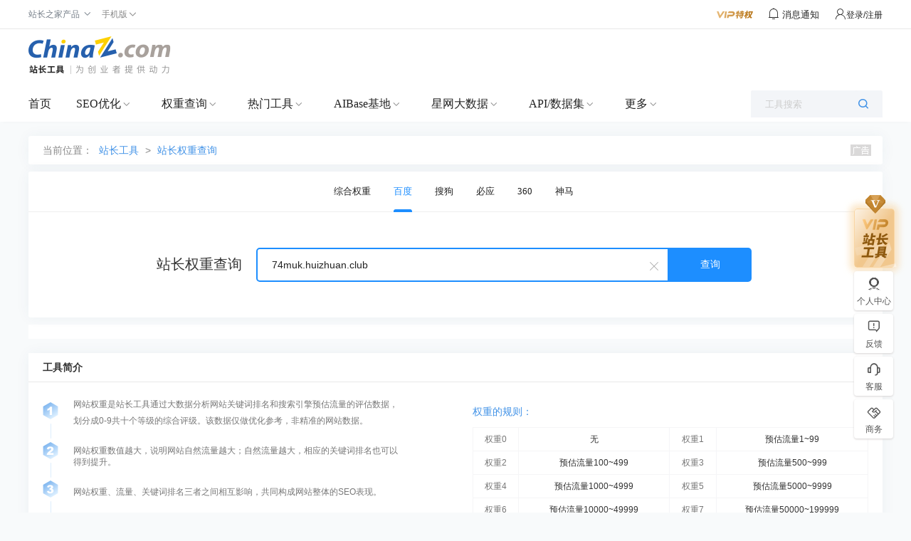

--- FILE ---
content_type: text/html; charset=utf-8
request_url: https://rank.chinaz.com/baidumobile/stability/74muk.huizhuan.club
body_size: 11703
content:
<!DOCTYPE HTML PUBLIC "-//W3C//DTD HTML 4.01 Transitional//EN" "http://www.w3.org/TR/html4/loose.dtd">
<html>
<head>
    <meta http-equiv="Content-Type" content="text/html; charset=utf-8" />
    <meta name="renderer" content="webkit" />
    <meta name="force-rendering" content="webkit" />
    <meta http-equiv="X-UA-Compatible" content="IE=edge,chrome=1" />
            <title>百度移动权重 - 站长工具</title>
        <meta name="keywords" content="权重,百度权重,百度PC权重,百度权重查询,网站权重" />
    
        <meta name="description" content="查询百度权重和百度的关键字排名，查询360权重和360的关键字排名" />
    
    <script>
        var jsurlbase = '//csstools.chinaz.com/tools/js';
        var imgurlbase = '//csstools.chinaz.com/tools/images';
        var styleurlbase = '//csstools.chinaz.com/tools/styles';
                    var targetProtocol = "https:";
        if (window.location.protocol != targetProtocol) {
            window.location.href = targetProtocol +
                window.location.href.substring(window.location.protocol.length);
        }
    </script>
    <link rel="stylesheet" href="//csstools.chinaz.com/tools/styles/UILibrary/index.css?v=20240830" type="text/css">
        <script type="text/javascript" src="//csstools.chinaz.com/common/js/mobilepage.js?v=20230906"></script>
    
    <link rel="stylesheet" type="text/css" href="//csstools.chinaz.com/common/styles/all-base.css?v=20240226">
    <link rel="stylesheet" type="text/css" href="//csstools.chinaz.com/common/styles/publicstyle-new.css?v=20231227">
    <link rel="stylesheet" type="text/css" href="//csstools.chinaz.com/common/styles/topHeader.css?v=20230822">
    <link rel="shortcut icon" type="image/ico" href="//csstools.chinaz.com/favicon.ico">
    <link rel="stylesheet" href="//csstools.chinaz.com/tools/styles/iconfont/iconfont.css?v=20210929" type="text/css" />
    <script type="text/javascript" src="//csstools.chinaz.com/common/js/jquery-1.11.3.min.js"></script>
        <script type="text/javascript" src="//csstools.chinaz.com/common/js/jq-public_2020.js?v=20230822"></script>
        <script type="text/javascript" src="//csstools.chinaz.com/common/js/jq-TopNav.js?v=20240422"></script>
    <script type="text/javascript" src="//csstools.chinaz.com/common/js/rightNav.js?v=20240423"></script>
    <script type="text/javascript" src="//csstools.chinaz.com/common/layer/layer.js?v=20210615"></script>
    <script type="text/javascript" src="//csstools.chinaz.com/tools/js/member.js?v=20240528"></script>
    <script>
        //m.vu = escape("//tool.chinaz.com/user.aspx?m=refresh&u=" + document.location.href);
    </script>
    <script src="//csstools.chinaz.com/common/js/generatetoken.js?v=20230214" type="text/javascript"></script>
    <script class="CLASS42bc4e2f_b826_11e9_9ed0_18dbf2568723" src="https://a2put.chinaz.com/propagate.js"></script>
    <script src="//csstools.chinaz.com/tools/js/bdtongjisearch.js?v=20210615" type="text/javascript"></script>
    <script type="text/javascript" src="//csstools.chinaz.com/common/js/jq-public_2021.js?v=20231025"></script>
    <script type="text/javascript" src="//csstools.chinaz.com/stat/pc.js?v=20231226"></script>

    <!--[if IE 6]>
    <script type="text/javascript" src="//csstools.chinaz.com/common/js/DD_belatedPNG.js"></script>
    <script>    DD_belatedPNG.fix('*');</script>
    <![ENDIF]-->
    <link rel="stylesheet" href="//csstools.chinaz.com/tools/styles/site.css?v=20240929" type="text/css"/><link rel="stylesheet" href="//csstools.chinaz.com/tools/styles/rank-new.css?v=20240226" type="text/css"/>
    <script>
        document.domain = "chinaz.com";
        var headertitle = '站长权重查询';
        var pagename = 'baidumobilepay/default.aspx';
        var userlevel = '0';
        var navversion = 1;

    </script>
</head>

<body>

    <!--top-public-begin-->
<div class="ww100 ToolHeader">
<!--ToolTop-begin-->
<div class="ToolTop bor-b1s clearfix"> <div class="wrapper02"> <div class="w74-0 fl"> <ul class="TnavList pr zI52" id="menu"> <li class="tdrap"> <span>站长之家产品</span> <i class="corner iconfont iconzhankai"></i> <div class="tdrap-cur"> <span class="poptip-arrow"> <i>▲</i> </span> <div class="thisHover"></div> <a href="//chinaz.com" target="_blank">站长之家</a> <a href="//sc.chinaz.com" target="_blank">站长素材</a> <a href="http://down.chinaz.com" target="_blank">源码下载</a> <a href="//top.chinaz.com" target="_blank">网站排行</a> <a href="//data.chinaz.com" target="_blank">星网词库</a> <a href="//tuan.chinaz.com" target="_blank">站长团购</a><a href="//font.chinaz.com" target="_blank">字体下载</a><a href="https://app.aibase.cn/" target="_blank">AI工具推荐</a></div> </li> <li class="tdrap"> <a href="javascript:mobilepage();" class="Tnone"> <span>手机版</span> <i class="corner iconfont iconzhankai"></i> </a> <p class="tdrap-cur"> <span class="poptip-arrow"> <i>▲</i> </span> <img src="//csstools.chinaz.com/tools/images/mtool.chinaz.com.qrcode.png" id="code"></p> </li> </ul> </div> <div class="fr msgBox"> <a href="//my.chinaz.com/toolvip/vip" class="toolvip" target="_blank"> <img src="//csstools.chinaz.com/tools/images/viptq.png"></a> <div class="msgbtn"> <i class="iconfont icontongzhi"> <em class="fz12">消息通知</em> <div class="msgItem"> <span class="poptip-arrow"> <i>▲</i> </span> <div class="thisHover"></div> <div class="msgTab"> <ul> <li class="msgTabItem currentpage sysmsg">系统消息 <em class="msgTotal ml5">0</em> <div class="msgItemContent" style="display:block"> <div class="msgItemMain"></div> <span class="more"><a href='//my.chinaz.com/ToolMember/Member/News' target="_blank">查看更多</a></span> </div> </li> <li class="msgTabItem updatelog">更新日志 <div class="msgItemContent"> <div class="msgItemMain"></div> <span class="more"><a href="//tool.chinaz.com/notification" target="_blank">查看更多</a></span> </div> </li> </ul> </div> </div> </i></div> <div class="fr TrigW" id="chinaz_topbarBox"></div> </div> </div></div>
<!--ToolTop-end-->

<!--ToolHead-begin-->
<div class="ToolHead">
<div class="wrapperTopBtm clearfix">
<h1 class="ToolLogo fl"><a href="/"><img src="//csstools.chinaz.com/tools/images/public/logos/logo-index.png"></a></h1>
 <!--tool顶部广告-->
<div class="fr ml10" id="topTxt">
    <script>propagate('s1696812498069624', getCurrentScript())</script>
</div>
<div class="fr topTsCenter">
    <script>propagate('s1696812292764109', getCurrentScript())</script>
</div>
</div>
</div>
<!--ToolHead-end-->

<!--ToolNavbar-begin-->
<div class="ToolNavbar" id="ToolNav">
<div class="Tool-mainnav">
<div class="Tool-nav clearfix">
<div class="Tool-link">
                    <ul class="clearfix">
                        <li name="home"><a href="//tool.chinaz.com" target="_blank">首页</a></li>
                        <li class="currentpage">
                            <a href="//seo.chinaz.com" target="_blank" class="moreserver">SEO优化</a><i class="corner iconfont iconzhankai"></i>
                            <div class="pulldown-Nav">
                                <div class="shadowbg"></div>
                                <div class="Nav-item-box navitem clearfix">
                                    <div>
                                        <div class="Nav-item">
                                            <dl>
                                                <div class="Nav-item-content mt20">
                                                    <dd>
                                                        <span>
                                                            <a href="//seo.chinaz.com/" target="_blank">SEO综合查询</a>
                                                             <i class="col-red ml5 mt3">HOT</i>
                                                             
                                                        </span>
                                                        <div class="second-level-link">
                                                            <span><a href="//seo.chinaz.com/" target="_blank">网站的SEO相关信息</a></span>
                                                        </div>
                                                    </dd>
                                                    <dd>
                                                        <span>
                                                            <a href="https://monitor.chinaz.com/monitor/rank/search" target="_blank">站长权重</a>
                                                             <i class="col-red ml5 mt3">HOT</i>
                                                             
                                                        </span>
                                                        <div class="second-level-link">
                                                            <span><a href="https://monitor.chinaz.com/monitor/rank/search" target="_blank">SEO竞争对手分析关键词和流量</a></span>
                                                        </div>
                                                    </dd>
                                                    <dd>
                                                        <span>
                                                            <a href="//stool.chinaz.com/robots" target="_blank">Robots.txt检测</a>
                                                             
                                                             
                                                        </span>
                                                        <div class="second-level-link">
                                                            <span><a href="//stool.chinaz.com/robots" target="_blank">检测网站Robots状态和内容</a></span>
                                                        </div>
                                                    </dd>
                                                    <dd>
                                                        <span>
                                                            <a href="https://link.chinaz.com/" target="_blank">友链检测</a>
                                                             
                                                             
                                                        </span>
                                                        <div class="second-level-link">
                                                            <span><a href="https://link.chinaz.com/" target="_blank">网站的友情链接信息</a></span>
                                                        </div>
                                                    </dd>
                                                    <dd>
                                                        <span>
                                                            <a href="https://monitor.chinaz.com/monitor/keywords/ranking" target="_blank">关键词排名</a>
                                                             
                                                             
                                                        </span>
                                                        <div class="second-level-link">
                                                            <span><a href="https://monitor.chinaz.com/monitor/keywords/ranking" target="_blank">自定义关键词排名及流量跟踪</a></span>
                                                        </div>
                                                    </dd>
                                                    <dd>
                                                        <span>
                                                            <a href="https://tool.chinaz.com/batchquery#6" target="_blank">关键词排名实时批量查询</a>
                                                             
                                                             <i class="color-FF9400 ml5 mt3">NEW</i>
                                                        </span>
                                                        <div class="second-level-link">
                                                            <span><a href="https://tool.chinaz.com/batchquery#6" target="_blank">大批量查网站关键词实时排名</a></span>
                                                        </div>
                                                    </dd>
                                                    <dd>
                                                        <span>
                                                            <a href="//tool.chinaz.com/tools/links" target="_blank">死链查询</a>
                                                             
                                                             
                                                        </span>
                                                        <div class="second-level-link">
                                                            <span><a href="//tool.chinaz.com/tools/links" target="_blank">网站的死链排查</a></span>
                                                        </div>
                                                    </dd>
                                                    <dd>
                                                        <span>
                                                            <a href="https://outlink.chinaz.com/" target="_blank">网站反链</a>
                                                             
                                                             
                                                        </span>
                                                        <div class="second-level-link">
                                                            <span><a href="https://outlink.chinaz.com/" target="_blank">网站的反链和外链信息</a></span>
                                                        </div>
                                                    </dd>
                                                    <dd>
                                                        <span>
                                                            <a href="https://monitor.chinaz.com/monitor/rank/cba-search" target="_blank">竞品分析 </a>
                                                             <i class="col-red ml5 mt3">HOT</i>
                                                             
                                                        </span>
                                                        <div class="second-level-link">
                                                            <span><a href="https://monitor.chinaz.com/monitor/rank/cba-search" target="_blank">对比您和竞争对手关键词工具</a></span>
                                                        </div>
                                                    </dd>
                                                    <dd>
                                                        <span>
                                                            <a href="//tool.chinaz.com/vie" target="_blank">竞争网站分析 </a>
                                                             <i class="col-red ml5 mt3">HOT</i>
                                                             
                                                        </span>
                                                        <div class="second-level-link">
                                                            <span><a href="//tool.chinaz.com/vie" target="_blank">竞争对手网站的权重关键词信息</a></span>
                                                        </div>
                                                    </dd>
                                                    <dd>
                                                        <span>
                                                            <a href="//tool.chinaz.com/kwevaluate" target="_blank">关键词优化分析</a>
                                                             <i class="col-red ml5 mt3">HOT</i>
                                                             
                                                        </span>
                                                        <div class="second-level-link">
                                                            <span><a href="//tool.chinaz.com/kwevaluate" target="_blank">关键词优化难度及排名权重信息</a></span>
                                                        </div>
                                                    </dd>
                                                    <dd>
                                                        <span>
                                                            <a href="//stool.chinaz.com/baidu/words.aspx" target="_blank">关键词挖掘 </a>
                                                             <i class="col-red ml5 mt3">HOT</i>
                                                             
                                                        </span>
                                                        <div class="second-level-link">
                                                            <span><a href="//stool.chinaz.com/baidu/words.aspx" target="_blank">挖掘更多流量关键词</a></span>
                                                        </div>
                                                    </dd>
                                                    <dd>
                                                        <span>
                                                            <a href="//tool.chinaz.com/tools/density.aspx" target="_blank">关键词密度检测</a>
                                                             
                                                             
                                                        </span>
                                                        <div class="second-level-link">
                                                            <span><a href="//tool.chinaz.com/tools/density.aspx" target="_blank">网站的关键词密度检测</a></span>
                                                        </div>
                                                    </dd>
                                                    <dd>
                                                        <span>
                                                            <a href="//tool.chinaz.com/shoulu/" target="_blank">收录查询</a>
                                                             
                                                             
                                                        </span>
                                                        <div class="second-level-link">
                                                            <span><a href="//tool.chinaz.com/shoulu/" target="_blank">网站的收录信息</a></span>
                                                        </div>
                                                    </dd>
                                                    <dd>
                                                        <span>
                                                            <a href="https://tool.chinaz.com/batchquery#7" target="_blank">收录实时批量查询</a>
                                                             
                                                             <i class="color-FF9400 ml5 mt3">NEW</i>
                                                        </span>
                                                        <div class="second-level-link">
                                                            <span><a href="https://tool.chinaz.com/batchquery#7" target="_blank">大批量查网址收录实时信息</a></span>
                                                        </div>
                                                    </dd>
                                                    <dd>
                                                        <span>
                                                            <a href="//stool.chinaz.com/same" target="_blank">同IP网站查询</a>
                                                             
                                                             
                                                        </span>
                                                        <div class="second-level-link">
                                                            <span><a href="//stool.chinaz.com/same" target="_blank">同一IP下的网站SEO信息</a></span>
                                                        </div>
                                                    </dd>
                                                    <dd>
                                                        <span>
                                                            <a href="//rank.chinaz.com/history/baidupc/" target="_blank">SEO历史数据</a>
                                                             
                                                             
                                                        </span>
                                                        <div class="second-level-link">
                                                            <span><a href="//rank.chinaz.com/history/baidupc/" target="_blank">网站的SEO历史信息</a></span>
                                                        </div>
                                                    </dd>
                                                    <dd>
                                                        <span>
                                                            <a href="https://yx.chinaz.com/marketing/dropdown-word/index" target="_blank">全网下拉词 </a>
                                                             
                                                             <i class="color-FF9400 ml5 mt3">NEW</i>
                                                        </span>
                                                        <div class="second-level-link">
                                                            <span><a href="https://yx.chinaz.com/marketing/dropdown-word/index" target="_blank">覆盖多平台全方位掌握流量动态</a></span>
                                                        </div>
                                                    </dd>
                                                    <dd>
                                                        <span>
                                                            <a href="//ntool.chinaz.com/originality/" target="_blank">原创度检测</a>
                                                             <i class="col-red ml5 mt3">HOT</i>
                                                             
                                                        </span>
                                                        <div class="second-level-link">
                                                            <span><a href="//ntool.chinaz.com/originality/" target="_blank">文章原创度在线检测</a></span>
                                                        </div>
                                                    </dd>
                                                    <dd>
                                                        <span>
                                                            <a href="//tool.chinaz.com/keywords " target="_blank">关键词异地排名</a>
                                                             
                                                             
                                                        </span>
                                                        <div class="second-level-link">
                                                            <span><a href="//tool.chinaz.com/keywords " target="_blank">网站的关键词排名信息</a></span>
                                                        </div>
                                                    </dd>
                                                </div>
                                            </dl>
                                        </div>
                                    </div>
                                    <div class="HeaderAdvert mt20">
                                        <script>propagate('s1764925528857203', getCurrentScript())</script>
                                    </div>
                                    
                                    
                                    
                                </div>
                            </div>
                        </li>
                        <li>
                            <a href="//rank.chinaz.com" target="_blank" class="moreserver">权重查询</a><i class="corner iconfont iconzhankai"></i>
                            <div class="pulldown-Nav">
                                <div class="shadowbg"></div>
                                <div class="Nav-item-box navitem clearfix">
                                    <div>
                                        <div class="Nav-item">
                                            <dl>
                                                <div class="Nav-item-content mt20">
                                                    <dd>
                                                        <span>
                                                            <a href="https://monitor.chinaz.com/monitor/rank/search" target="_blank">站长权重</a>
                                                             
                                                             
                                                        </span>
                                                        <div class="second-level-link">
                                                            <span><a href="https://monitor.chinaz.com/monitor/rank/search" target="_blank">SEO竞争对手分析关键词和流量</a></span>
                                                        </div>
                                                    </dd>
                                                    <dd>
                                                        <span>
                                                            <a href="//rank.chinaz.com/" target="_blank">站长权重-百度PC</a>
                                                             
                                                             
                                                        </span>
                                                        <div class="second-level-link">
                                                            <span><a href="//rank.chinaz.com/" target="_blank">网站的权重信息</a></span>
                                                        </div>
                                                    </dd>
                                                    <dd>
                                                        <span>
                                                            <a href="//rank.chinaz.com/baidumobile/" target="_blank">站长权重-百度移动</a>
                                                             
                                                             
                                                        </span>
                                                        <div class="second-level-link">
                                                            <span><a href="//rank.chinaz.com/baidumobile/" target="_blank">网站的权重信息</a></span>
                                                        </div>
                                                    </dd>
                                                    <dd>
                                                        <span>
                                                            <a href="https://rank.chinaz.com/sorank" target="_blank">360权重</a>
                                                             
                                                             
                                                        </span>
                                                        <div class="second-level-link">
                                                            <span><a href="https://rank.chinaz.com/sorank" target="_blank">网站在360PC的权重信息</a></span>
                                                        </div>
                                                    </dd>
                                                    <dd>
                                                        <span>
                                                            <a href="https://rank.chinaz.com/bing" target="_blank">必应权重</a>
                                                             
                                                             <i class="color-FF9400 ml5 mt3">NEW</i>
                                                        </span>
                                                        <div class="second-level-link">
                                                            <span><a href="https://rank.chinaz.com/bing" target="_blank">必应权重排名查询工具</a></span>
                                                        </div>
                                                    </dd>
                                                    <dd>
                                                        <span>
                                                            <a href="https://tool.chinaz.com/batchquery#5" target="_blank">权重实时批量查询</a>
                                                             
                                                             <i class="color-FF9400 ml5 mt3">NEW</i>
                                                        </span>
                                                        <div class="second-level-link">
                                                            <span><a href="https://tool.chinaz.com/batchquery#5" target="_blank">大批量查网站实时权重</a></span>
                                                        </div>
                                                    </dd>
                                                    <dd>
                                                        <span>
                                                            <a href="//rank.chinaz.com/sogoupc" target="_blank">搜狗权重</a>
                                                             
                                                             
                                                        </span>
                                                        <div class="second-level-link">
                                                            <span><a href="//rank.chinaz.com/sogoupc" target="_blank">网站在搜狗PC的权重信息</a></span>
                                                        </div>
                                                    </dd>
                                                    <dd>
                                                        <span>
                                                            <a href="//rank.chinaz.com/smrank/" target="_blank">神马权重</a>
                                                             
                                                             
                                                        </span>
                                                        <div class="second-level-link">
                                                            <span><a href="//rank.chinaz.com/smrank/" target="_blank">网站在神马的权重信息</a></span>
                                                        </div>
                                                    </dd>
                                                    <dd>
                                                        <span>
                                                            <a href="https://trends.chinaz.com/ranklist" target="_blank">权重变化榜 </a>
                                                             <i class="col-red ml5 mt3">HOT</i>
                                                             
                                                        </span>
                                                        <div class="second-level-link">
                                                            <span><a href="https://trends.chinaz.com/ranklist" target="_blank">关键词权重周期变动信息
</a></span>
                                                        </div>
                                                    </dd>
                                                    <dd>
                                                        <span>
                                                            <a href="//rank.chinaz.com/all" target="_blank">综合权重查询 </a>
                                                             
                                                             
                                                        </span>
                                                        <div class="second-level-link">
                                                            <span><a href="//rank.chinaz.com/all" target="_blank">网站在各搜索引擎的权重信息</a></span>
                                                        </div>
                                                    </dd>
                                                    <dd>
                                                        <span>
                                                            <a href="//index.chinaz.com/" target="_blank">指数查询</a>
                                                             
                                                             
                                                        </span>
                                                        <div class="second-level-link">
                                                            <span><a href="//index.chinaz.com/" target="_blank">关键词的全网指数信息</a></span>
                                                        </div>
                                                    </dd>
                                                </div>
                                            </dl>
                                        </div>
                                    </div>
                                    
                                    <div class="HeaderAdvert mt20">
                                        <script>propagate('s1764925558565590', getCurrentScript())</script>
                                    </div>
                                    
                                    
                                </div>
                            </div>
                        </li>
                        <li>
                            <a href="//ntool.chinaz.com/tools/nav" target="_blank" class="moreserver">热门工具</a><i class="corner iconfont iconzhankai"></i>
                            <div class="pulldown-Nav">
                                <div class="shadowbg"></div>
                                <div class="Nav-item-box navitem clearfix">
                                    <div>
                                        <div class="Nav-item">
                                            <dl>
                                                <div class="Nav-item-content mt20">
                                                    <dd>
                                                        <span>
                                                            <a href="//icp.chinaz.com/" target="_blank">icp备案实时查询</a>
                                                             <i class="col-red ml5 mt3">HOT</i>
                                                             
                                                        </span>
                                                        <div class="second-level-link">
                                                            <span><a href="//icp.chinaz.com/" target="_blank">仅对备案信息实时结果如实展示</a></span>
                                                        </div>
                                                    </dd>
                                                    <dd>
                                                        <span>
                                                            <a href="//whois.chinaz.com/" target="_blank">Whois域名查询 </a>
                                                             
                                                             
                                                        </span>
                                                        <div class="second-level-link">
                                                            <span><a href="//whois.chinaz.com/" target="_blank">免费的域名whois检测工具</a></span>
                                                        </div>
                                                    </dd>
                                                    <dd>
                                                        <span>
                                                            <a href="//ip.tool.chinaz.com/" target="_blank">IP查询</a>
                                                             
                                                             
                                                        </span>
                                                        <div class="second-level-link">
                                                            <span><a href="//ip.tool.chinaz.com/" target="_blank">覆盖全面的IP详细信息</a></span>
                                                        </div>
                                                    </dd>
                                                    <dd>
                                                        <span>
                                                            <a href="//tool.chinaz.com/pagestatus/" target="_blank">HTTP状态查询</a>
                                                             
                                                             
                                                        </span>
                                                        <div class="second-level-link">
                                                            <span><a href="//tool.chinaz.com/pagestatus/" target="_blank">直观展示url的响应状态</a></span>
                                                        </div>
                                                    </dd>
                                                    <dd>
                                                        <span>
                                                            <a href="https://tool.chinaz.com/batchquery#2" target="_blank">备案实时批量查询</a>
                                                             <i class="col-red ml5 mt3">HOT</i>
                                                             
                                                        </span>
                                                        <div class="second-level-link">
                                                            <span><a href="https://tool.chinaz.com/batchquery#2" target="_blank">实时查询网站备案信息</a></span>
                                                        </div>
                                                    </dd>
                                                    <dd>
                                                        <span>
                                                            <a href="//tool.chinaz.com/batchquery#3" target="_blank">Whois实时批量查询</a>
                                                             
                                                             <i class="color-FF9400 ml5 mt3">NEW</i>
                                                        </span>
                                                        <div class="second-level-link">
                                                            <span><a href="//tool.chinaz.com/batchquery#3" target="_blank">省时省力获取Whois实时信息</a></span>
                                                        </div>
                                                    </dd>
                                                    <dd>
                                                        <span>
                                                            <a href="//tool.chinaz.com/batchquery#1" target="_blank">IP实时批量查询</a>
                                                             
                                                             <i class="color-FF9400 ml5 mt3">NEW</i>
                                                        </span>
                                                        <div class="second-level-link">
                                                            <span><a href="//tool.chinaz.com/batchquery#1" target="_blank">大批量查询IP实时信息</a></span>
                                                        </div>
                                                    </dd>
                                                    <dd>
                                                        <span>
                                                            <a href="//tool.chinaz.com/batchquery#4" target="_blank">HTTP状态实时批量查询</a>
                                                             
                                                             <i class="color-FF9400 ml5 mt3">NEW</i>
                                                        </span>
                                                        <div class="second-level-link">
                                                            <span><a href="//tool.chinaz.com/batchquery#4" target="_blank">大批量查网址HTTP状态实时信息</a></span>
                                                        </div>
                                                    </dd>
                                                    <dd>
                                                        <span>
                                                            <a href="//stool.chinaz.com/tools/pagecode.aspx" target="_blank">查看网页源代码</a>
                                                             
                                                             
                                                        </span>
                                                        <div class="second-level-link">
                                                            <span><a href="//stool.chinaz.com/tools/pagecode.aspx" target="_blank">网页源代码查看和着色</a></span>
                                                        </div>
                                                    </dd>
                                                    <dd>
                                                        <span>
                                                            <a href="//tool.chinaz.com/tools/Unicode.aspx" target="_blank">编码转换</a>
                                                             
                                                             
                                                        </span>
                                                        <div class="second-level-link">
                                                            <span><a href="//tool.chinaz.com/tools/Unicode.aspx" target="_blank">Unicode编码多种转换</a></span>
                                                        </div>
                                                    </dd>
                                                    <dd>
                                                        <span>
                                                            <a href="//tool.chinaz.com/robots" target="_blank">robots.txt生成</a>
                                                             
                                                             
                                                        </span>
                                                        <div class="second-level-link">
                                                            <span><a href="//tool.chinaz.com/robots" target="_blank">指定或禁止蜘蛛抓取内容</a></span>
                                                        </div>
                                                    </dd>
                                                    <dd>
                                                        <span>
                                                            <a href="//tool.chinaz.com/dns/" target="_blank">DNS查询</a>
                                                             
                                                             
                                                        </span>
                                                        <div class="second-level-link">
                                                            <span><a href="//tool.chinaz.com/dns/" target="_blank">查询网站DNS详细信息</a></span>
                                                        </div>
                                                    </dd>
                                                    <dd>
                                                        <span>
                                                            <a href="//ping.chinaz.com/" target="_blank">ping检测</a>
                                                             <i class="col-red ml5 mt3">HOT</i>
                                                             
                                                        </span>
                                                        <div class="second-level-link">
                                                            <span><a href="//ping.chinaz.com/" target="_blank">多线多地ping信息检测</a></span>
                                                        </div>
                                                    </dd>
                                                    <dd>
                                                        <span>
                                                            <a href="//tool.chinaz.com/js.aspx" target="_blank">压缩格式化</a>
                                                             
                                                             
                                                        </span>
                                                        <div class="second-level-link">
                                                            <span><a href="//tool.chinaz.com/js.aspx" target="_blank">JS代码混淆压缩</a></span>
                                                        </div>
                                                    </dd>
                                                    <dd>
                                                        <span>
                                                            <a href="//tool.chinaz.com/tools/unixtime.aspx" target="_blank">unix时间戳</a>
                                                             
                                                             
                                                        </span>
                                                        <div class="second-level-link">
                                                            <span><a href="//tool.chinaz.com/tools/unixtime.aspx" target="_blank">unix时间戳转换</a></span>
                                                        </div>
                                                    </dd>
                                                    <dd>
                                                        <span>
                                                            <a href="//tool.chinaz.com/tools/textencrypt.aspx" target="_blank">对称加密解密</a>
                                                             
                                                             
                                                        </span>
                                                        <div class="second-level-link">
                                                            <span><a href="//tool.chinaz.com/tools/textencrypt.aspx" target="_blank">DES/AES等多种对称加密解密</a></span>
                                                        </div>
                                                    </dd>
                                                    <dd>
                                                        <span>
                                                            <a href="//tool.chinaz.com/tracert/" target="_blank">路由追踪</a>
                                                             
                                                             
                                                        </span>
                                                        <div class="second-level-link">
                                                            <span><a href="//tool.chinaz.com/tracert/" target="_blank">追踪域名或网站的网络通行情况</a></span>
                                                        </div>
                                                    </dd>
                                                    <dd>
                                                        <span>
                                                            <a href="//tool.chinaz.com/sitespeed" target="_blank">网站速度测试</a>
                                                             
                                                             
                                                        </span>
                                                        <div class="second-level-link">
                                                            <span><a href="//tool.chinaz.com/sitespeed" target="_blank">网站速度检测</a></span>
                                                        </div>
                                                    </dd>
                                                    <dd>
                                                        <span>
                                                            <a href="//tool.chinaz.com/tools/dwz.aspx" target="_blank">短网址生成</a>
                                                             
                                                             
                                                        </span>
                                                        <div class="second-level-link">
                                                            <span><a href="//tool.chinaz.com/tools/dwz.aspx" target="_blank">生成url短链接</a></span>
                                                        </div>
                                                    </dd>
                                                    <dd>
                                                        <span>
                                                            <a href="//ntool.chinaz.com/forbid/word" target="_blank">违禁词查询</a>
                                                             
                                                             
                                                        </span>
                                                        <div class="second-level-link">
                                                            <span><a href="//ntool.chinaz.com/forbid/word" target="_blank">智能识别违禁规避风险词汇</a></span>
                                                        </div>
                                                    </dd>
                                                    <dd>
                                                        <span>
                                                            <a href="//tool.chinaz.com/tools/randompwd/" target="_blank">随机密码生成器</a>
                                                             
                                                             
                                                        </span>
                                                        <div class="second-level-link">
                                                            <span><a href="//tool.chinaz.com/tools/randompwd/" target="_blank">随机生成强密码更安全</a></span>
                                                        </div>
                                                    </dd>
                                                    <dd>
                                                        <span>
                                                            <a href="//cdn.chinaz.com/" target="_blank">CDN查询</a>
                                                             
                                                             <i class="color-FF9400 ml5 mt3">NEW</i>
                                                        </span>
                                                        <div class="second-level-link">
                                                            <span><a href="//cdn.chinaz.com/" target="_blank">最新CDN网站，CDN厂商，CDN大数据</a></span>
                                                        </div>
                                                    </dd>
                                                    <dd>
                                                        <span>
                                                            <a href="//tool.chinaz.com/ssl" target="_blank">SSL证书查询</a>
                                                             
                                                             <i class="color-FF9400 ml5 mt3">NEW</i>
                                                        </span>
                                                        <div class="second-level-link">
                                                            <span><a href="//tool.chinaz.com/ssl" target="_blank">最新SSL网站，SSL证书查询，SSL大数据</a></span>
                                                        </div>
                                                    </dd>
                                                    <dd>
                                                        <span>
                                                            <a href="//tool.chinaz.com/subdomain" target="_blank">子域名查询</a>
                                                             
                                                             <i class="color-FF9400 ml5 mt3">NEW</i>
                                                        </span>
                                                        <div class="second-level-link">
                                                            <span><a href="//tool.chinaz.com/subdomain" target="_blank">近5亿特殊子域名信息</a></span>
                                                        </div>
                                                    </dd>
                                                </div>
                                            </dl>
                                        </div>
                                    </div>
                                    
                                    
                                    <div class="HeaderAdvert mt20">
                                        <script>propagate('s1764925585958548', getCurrentScript())</script>
                                    </div>
                                    
                                </div>
                            </div>
                        </li>
                        <li>
                            <a href="//www.aibase.com/zh" target="_blank" class="moreserver">AIBase基地</a><i class="corner iconfont iconzhankai"></i>
                            <div class="pulldown-Nav">
                                <div class="shadowbg"></div>
                                <div class="Nav-item-box navitem clearfix">
                                    <div>
                                        <div class="Nav-item">
                                            <dl>
                                                <div class="Nav-item-content mt20">
                                                    <dd>
                                                        <span>
                                                            <a href="//app.aibase.com/zh/best-ai-tools" target="_blank">全球AI排行榜</a>
                                                             <i class="col-red ml5 mt3">HOT</i>
                                                             
                                                        </span>
                                                        <div class="second-level-link">
                                                            <span><a href="//app.aibase.com/zh/best-ai-tools" target="_blank">跟踪全球AI网站排行榜</a></span>
                                                        </div>
                                                    </dd>
                                                    <dd>
                                                        <span>
                                                            <a href="//news.aibase.com/zh" target="_blank">AI行业资讯</a>
                                                             
                                                             <i class="color-FF9400 ml5 mt3">NEW</i>
                                                        </span>
                                                        <div class="second-level-link">
                                                            <span><a href="//news.aibase.com/zh" target="_blank">聚焦AI技术突破与产业变革</a></span>
                                                        </div>
                                                    </dd>
                                                    <dd>
                                                        <span>
                                                            <a href="//app.aibase.com/zh/tools" target="_blank">AI工具导航</a>
                                                             
                                                             
                                                        </span>
                                                        <div class="second-level-link">
                                                            <span><a href="//app.aibase.com/zh/tools" target="_blank">千万用户信赖的AI工具导航平台</a></span>
                                                        </div>
                                                    </dd>
                                                    <dd>
                                                        <span>
                                                            <a href="//news.aibase.com/zh/daily" target="_blank">最新AI日报</a>
                                                             
                                                             
                                                        </span>
                                                        <div class="second-level-link">
                                                            <span><a href="//news.aibase.com/zh/daily" target="_blank">全面了解AI动态</a></span>
                                                        </div>
                                                    </dd>
                                                    <dd>
                                                        <span>
                                                            <a href="//model.aibase.com/zh/llm" target="_blank">AI模型库</a>
                                                             
                                                             
                                                        </span>
                                                        <div class="second-level-link">
                                                            <span><a href="//model.aibase.com/zh/llm" target="_blank">聚合全球优质AI模型</a></span>
                                                        </div>
                                                    </dd>
                                                    <dd>
                                                        <span>
                                                            <a href="//app.aibase.com/zh/discover" target="_blank">AI开源产品库</a>
                                                             
                                                             
                                                        </span>
                                                        <div class="second-level-link">
                                                            <span><a href="//app.aibase.com/zh/discover" target="_blank">AI商用开源产品精选</a></span>
                                                        </div>
                                                    </dd>
                                                    <dd>
                                                        <span>
                                                            <a href="//model.aibase.com/zh/compare" target="_blank">AI大模型选型对比</a>
                                                             
                                                             
                                                        </span>
                                                        <div class="second-level-link">
                                                            <span><a href="//model.aibase.com/zh/compare" target="_blank">大模型能力对比一键选型无忧</a></span>
                                                        </div>
                                                    </dd>
                                                    <dd>
                                                        <span>
                                                            <a href="//model.aibase.com/zh/providers" target="_blank">大模型供应商</a>
                                                             
                                                             
                                                        </span>
                                                        <div class="second-level-link">
                                                            <span><a href="//model.aibase.com/zh/providers" target="_blank">汇聚全球大模型供应商</a></span>
                                                        </div>
                                                    </dd>
                                                    <dd>
                                                        <span>
                                                            <a href="//model.aibase.com/zh/arena" target="_blank">AI大模型竞技场</a>
                                                             
                                                             
                                                        </span>
                                                        <div class="second-level-link">
                                                            <span><a href="//model.aibase.com/zh/arena" target="_blank">AI性能实测优中选优</a></span>
                                                        </div>
                                                    </dd>
                                                    <dd>
                                                        <span>
                                                            <a href="//model.aibase.com/zh/calculator" target="_blank">AI大模型费用计算器</a>
                                                             
                                                             
                                                        </span>
                                                        <div class="second-level-link">
                                                            <span><a href="//model.aibase.com/zh/calculator" target="_blank">一键估算大模型费用成本</a></span>
                                                        </div>
                                                    </dd>
                                                    <dd>
                                                        <span>
                                                            <a href="//mcp.aibase.com/zh/server/doc" target="_blank">MCP案例教程</a>
                                                             
                                                             
                                                        </span>
                                                        <div class="second-level-link">
                                                            <span><a href="//mcp.aibase.com/zh/server/doc" target="_blank">手把手教你MCP核心开发</a></span>
                                                        </div>
                                                    </dd>
                                                    <dd>
                                                        <span>
                                                            <a href="//mcp.aibase.com/zh/inspector" target="_blank">MCP服务调试器</a>
                                                             
                                                             
                                                        </span>
                                                        <div class="second-level-link">
                                                            <span><a href="//mcp.aibase.com/zh/inspector" target="_blank">一键联调打通AI与工具</a></span>
                                                        </div>
                                                    </dd>
                                                    <dd>
                                                        <span>
                                                            <a href="//mcp.aibase.com/zh/ranking" target="_blank">MCP排行榜</a>
                                                             
                                                             
                                                        </span>
                                                        <div class="second-level-link">
                                                            <span><a href="//mcp.aibase.com/zh/ranking" target="_blank">MCP服务端和客户端排行榜</a></span>
                                                        </div>
                                                    </dd>
                                                    <dd>
                                                        <span>
                                                            <a href="//mcp.aibase.com/zh/playground" target="_blank">MCP试验场</a>
                                                             
                                                             
                                                        </span>
                                                        <div class="second-level-link">
                                                            <span><a href="//mcp.aibase.com/zh/playground" target="_blank">零门槛玩转MCP试验场</a></span>
                                                        </div>
                                                    </dd>
                                                    <dd>
                                                        <span>
                                                            <a href="//mcp.aibase.com/zh/explore" target="_blank">MCP服务端</a>
                                                             
                                                             
                                                        </span>
                                                        <div class="second-level-link">
                                                            <span><a href="//mcp.aibase.com/zh/explore" target="_blank">发现全球优质MCP服务</a></span>
                                                        </div>
                                                    </dd>
                                                    <dd>
                                                        <span>
                                                            <a href="//mcp.aibase.com/zh/client" target="_blank">MCP客户端</a>
                                                             
                                                             
                                                        </span>
                                                        <div class="second-level-link">
                                                            <span><a href="//mcp.aibase.com/zh/client" target="_blank">一站式整合MCP服务器和客户端</a></span>
                                                        </div>
                                                    </dd>
                                                </div>
                                            </dl>
                                        </div>
                                    </div>
                                    
                                    
                                    
                                    <div class="HeaderAdvert">
                                        <div id="advertImg"><a href="" class="experience" target="_blank"></a></div> <a href="https://www.chinaz.net/mall/a_zZxolAnDQ2.html" target="_blank"><img src="https://csstools.chinaz.com/tools/images/exercise.jpg?v=20250428" class="advert mt20"></a>
                                    </div>
                                </div>
                            </div>
                        </li>
                        <li>
                            <a href="//data.chinaz.com/" target="_blank" class="moreserver">星网大数据</a><i class="corner iconfont iconzhankai"></i>
                            <div class="pulldown-Nav">
                                <div class="shadowbg"></div>
                                <div class="Nav-item-box navitem clearfix">
                                    <div>
                                        <div class="Nav-item">
                                            <dl>
                                                <div class="Nav-item-content mt20">
                                                    <dd>
                                                        <span>
                                                            <a href="//data.chinaz.com/ip/" target="_blank">IP大数据</a>
                                                             
                                                             <i class="color-FF9400 ml5 mt3">NEW</i>
                                                        </span>
                                                        <div class="second-level-link">
                                                            <span><a href="//data.chinaz.com/ip/" target="_blank">IPv4/v6大数据，排行榜</a></span>
                                                        </div>
                                                    </dd>
                                                    <dd>
                                                        <span>
                                                            <a href="//data.chinaz.com/whoisdata" target="_blank">WHOIS大数据</a>
                                                             
                                                             <i class="color-FF9400 ml5 mt3">NEW</i>
                                                        </span>
                                                        <div class="second-level-link">
                                                            <span><a href="//data.chinaz.com/whoisdata" target="_blank">whois数据分析，注册商分析</a></span>
                                                        </div>
                                                    </dd>
                                                    <dd>
                                                        <span>
                                                            <a href="//data.chinaz.com/domain" target="_blank">域名大数据</a>
                                                             
                                                             <i class="color-FF9400 ml5 mt3">NEW</i>
                                                        </span>
                                                        <div class="second-level-link">
                                                            <span><a href="//data.chinaz.com/domain" target="_blank">域名数据分析，排行榜</a></span>
                                                        </div>
                                                    </dd>
                                                    <dd>
                                                        <span>
                                                            <a href="//data.chinaz.com/keyword" target="_blank">行业词库</a>
                                                             <i class="col-red ml5 mt3">HOT</i>
                                                             
                                                        </span>
                                                        <div class="second-level-link">
                                                            <span><a href="//data.chinaz.com/keyword" target="_blank">提供行业专家级词库大数据</a></span>
                                                        </div>
                                                    </dd>
                                                    <dd>
                                                        <span>
                                                            <a href="//data.chinaz.com/ci" target="_blank">长尾词挖掘</a>
                                                             <i class="col-red ml5 mt3">HOT</i>
                                                             
                                                        </span>
                                                        <div class="second-level-link">
                                                            <span><a href="//data.chinaz.com/ci" target="_blank">挖掘网站的长尾词词库</a></span>
                                                        </div>
                                                    </dd>
                                                    <dd>
                                                        <span>
                                                            <a href="//data.chinaz.com/bid" target="_blank">竞价词挖掘</a>
                                                             <i class="col-red ml5 mt3">HOT</i>
                                                             
                                                        </span>
                                                        <div class="second-level-link">
                                                            <span><a href="//data.chinaz.com/bid" target="_blank">挖掘网站的竞价词词库</a></span>
                                                        </div>
                                                    </dd>
                                                    <dd>
                                                        <span>
                                                            <a href="//data.chinaz.com/indexword" target="_blank">指数词挖掘</a>
                                                             
                                                             
                                                        </span>
                                                        <div class="second-level-link">
                                                            <span><a href="//data.chinaz.com/indexword" target="_blank">关键词的全网指数信息</a></span>
                                                        </div>
                                                    </dd>
                                                    <dd>
                                                        <span>
                                                            <a href="//data.chinaz.com/related" target="_blank">相关词挖掘</a>
                                                             
                                                             
                                                        </span>
                                                        <div class="second-level-link">
                                                            <span><a href="//data.chinaz.com/related" target="_blank">挖掘网站的相关词词库</a></span>
                                                        </div>
                                                    </dd>
                                                    <dd>
                                                        <span>
                                                            <a href="//data.chinaz.com/pullword" target="_blank">下拉词挖掘</a>
                                                             
                                                             
                                                        </span>
                                                        <div class="second-level-link">
                                                            <span><a href="//data.chinaz.com/pullword" target="_blank">挖掘网站的下拉词词库</a></span>
                                                        </div>
                                                    </dd>
                                                    <dd>
                                                        <span>
                                                            <a href="//data.chinaz.com/naotu" target="_blank">需求图谱</a>
                                                             
                                                             
                                                        </span>
                                                        <div class="second-level-link">
                                                            <span><a href="//data.chinaz.com/naotu" target="_blank">数据需求图谱报告</a></span>
                                                        </div>
                                                    </dd>
                                                </div>
                                            </dl>
                                        </div>
                                    </div>
                                    
                                    
                                    
                                    <div class="HeaderAdvert">
                                        <div id="advertImg"><a href="" class="experience" target="_blank"></a></div> <a href="https://www.chinaz.net/mall/a_zZxolAnDQ2.html" target="_blank"><img src="https://csstools.chinaz.com/tools/images/exercise.jpg?v=20250428" class="advert mt20"></a>
                                    </div>
                                </div>
                            </div>
                        </li>
                        <li>
                            <a href="//www.chinaz.net/mall" target="_blank" class="moreserver">API/数据集</a><i class="corner iconfont iconzhankai"></i>
                            <div class="pulldown-Nav">
                                <div class="shadowbg"></div>
                                <div class="Nav-item-box navitem clearfix">
                                    <div>
                                        <div class="Nav-item">
                                            <dl>
                                                <div class="Nav-item-content mt20">
                                                    <dd>
                                                        <span>
                                                            <a href="//www.chinaz.net/mall/a_9aUhQUNiv4.html" target="_blank">ICP域名备案实时查询</a>
                                                             <i class="col-red ml5 mt3">HOT</i>
                                                             
                                                        </span>
                                                        <div class="second-level-link">
                                                            <span><a href="//www.chinaz.net/mall/a_9aUhQUNiv4.html" target="_blank">零缓存实时数据查询</a></span>
                                                        </div>
                                                    </dd>
                                                    <dd>
                                                        <span>
                                                            <a href="//www.chinaz.net/mall/a_SpqZmv8RyC.html" target="_blank">端口检测</a>
                                                             
                                                             <i class="color-FF9400 ml5 mt3">NEW</i>
                                                        </span>
                                                        <div class="second-level-link">
                                                            <span><a href="//www.chinaz.net/mall/a_SpqZmv8RyC.html" target="_blank">可国内外实时检测目标的端口是否正常</a></span>
                                                        </div>
                                                    </dd>
                                                    <dd>
                                                        <span>
                                                            <a href="https://www.chinaz.net/mall/a_gJE7TBH8Re.html" target="_blank">百度PC排名API</a>
                                                             <i class="col-red ml5 mt3">HOT</i>
                                                             
                                                        </span>
                                                        <div class="second-level-link">
                                                            <span><a href="https://www.chinaz.net/mall/a_gJE7TBH8Re.html" target="_blank">PC端关键词排名</a></span>
                                                        </div>
                                                    </dd>
                                                    <dd>
                                                        <span>
                                                            <a href="https://www.chinaz.net/mall/a_Ub6dqFMQ7H.html" target="_blank">IP反查域名</a>
                                                             
                                                             <i class="color-FF9400 ml5 mt3">NEW</i>
                                                        </span>
                                                        <div class="second-level-link">
                                                            <span><a href="https://www.chinaz.net/mall/a_Ub6dqFMQ7H.html" target="_blank">原同IP网站查询</a></span>
                                                        </div>
                                                    </dd>
                                                    <dd>
                                                        <span>
                                                            <a href="//www.chinaz.net/mall/a_MwsWYgep2b.html" target="_blank">企业工商信息API</a>
                                                             <i class="col-red ml5 mt3">HOT</i>
                                                             
                                                        </span>
                                                        <div class="second-level-link">
                                                            <span><a href="//www.chinaz.net/mall/a_MwsWYgep2b.html" target="_blank">智能匹配40+工商信息</a></span>
                                                        </div>
                                                    </dd>
                                                    <dd>
                                                        <span>
                                                            <a href="//www.chinaz.net/mall/a_eN5lxTp4sp.html" target="_blank">最新注册域名</a>
                                                             
                                                             <i class="color-FF9400 ml5 mt3">NEW</i>
                                                        </span>
                                                        <div class="second-level-link">
                                                            <span><a href="//www.chinaz.net/mall/a_eN5lxTp4sp.html" target="_blank">联系客服领取折扣券</a></span>
                                                        </div>
                                                    </dd>
                                                    <dd>
                                                        <span>
                                                            <a href="//www.chinaz.net/mall/a_TsMSRI22oR.html" target="_blank">Whois实时查询</a>
                                                             <i class="col-red ml5 mt3">HOT</i>
                                                             
                                                        </span>
                                                        <div class="second-level-link">
                                                            <span><a href="//www.chinaz.net/mall/a_TsMSRI22oR.html" target="_blank">实时查询域名的相关信息</a></span>
                                                        </div>
                                                    </dd>
                                                    <dd>
                                                        <span>
                                                            <a href="//www.chinaz.net/mall/a_wakprOYdbT.html" target="_blank">运营商二要素验证</a>
                                                             
                                                             <i class="color-FF9400 ml5 mt3">NEW</i>
                                                        </span>
                                                        <div class="second-level-link">
                                                            <span><a href="//www.chinaz.net/mall/a_wakprOYdbT.html" target="_blank">通过姓名+手机号进行信息比对</a></span>
                                                        </div>
                                                    </dd>
                                                    <dd>
                                                        <span>
                                                            <a href="//www.chinaz.net/mall/a_daWyqf3oI1.html" target="_blank">IP被墙检测</a>
                                                             <i class="col-red ml5 mt3">HOT</i>
                                                             
                                                        </span>
                                                        <div class="second-level-link">
                                                            <span><a href="//www.chinaz.net/mall/a_daWyqf3oI1.html" target="_blank">支持输入域名检测解析的IP是否被墙</a></span>
                                                        </div>
                                                    </dd>
                                                    <dd>
                                                        <span>
                                                            <a href="//www.chinaz.net/mall/a_t302FUj62I.html" target="_blank">综合权重</a>
                                                             <i class="col-red ml5 mt3">HOT</i>
                                                             
                                                        </span>
                                                        <div class="second-level-link">
                                                            <span><a href="//www.chinaz.net/mall/a_t302FUj62I.html" target="_blank">所有搜索引擎对应的权重</a></span>
                                                        </div>
                                                    </dd>
                                                    <dd>
                                                        <span>
                                                            <a href="//www.chinaz.net/mall/a_WpaDuIOCuT.html" target="_blank">IP风险画像</a>
                                                             
                                                             <i class="color-FF9400 ml5 mt3">NEW</i>
                                                        </span>
                                                        <div class="second-level-link">
                                                            <span><a href="//www.chinaz.net/mall/a_WpaDuIOCuT.html" target="_blank">多维度IP风险精准判定</a></span>
                                                        </div>
                                                    </dd>
                                                    <dd>
                                                        <span>
                                                            <a href="//www.chinaz.net/mall/a_11pqPK4xe3.html" target="_blank">域名DNS解析检测</a>
                                                             
                                                             <i class="color-FF9400 ml5 mt3">NEW</i>
                                                        </span>
                                                        <div class="second-level-link">
                                                            <span><a href="//www.chinaz.net/mall/a_11pqPK4xe3.html" target="_blank">查询域名IP地址、解析线路、TTL值等</a></span>
                                                        </div>
                                                    </dd>
                                                    <dd>
                                                        <span>
                                                            <a href="//www.chinaz.net/mall/a_jB3dyMpMTb.html" target="_blank">企业三要素验证</a>
                                                             
                                                             
                                                        </span>
                                                        <div class="second-level-link">
                                                            <span><a href="//www.chinaz.net/mall/a_jB3dyMpMTb.html" target="_blank">帮助核验企业信息的真实性</a></span>
                                                        </div>
                                                    </dd>
                                                    <dd>
                                                        <span>
                                                            <a href="//www.chinaz.net/mall/a_prblAiuQWT.html" target="_blank">谷歌域名报毒检测</a>
                                                             
                                                             
                                                        </span>
                                                        <div class="second-level-link">
                                                            <span><a href="//www.chinaz.net/mall/a_prblAiuQWT.html" target="_blank">检测谷歌浏览器是否正常打开</a></span>
                                                        </div>
                                                    </dd>
                                                    <dd>
                                                        <span>
                                                            <a href="//www.chinaz.net/mall/a_zZxolAnDQ2.html" target="_blank">whois历史信息API</a>
                                                             
                                                             <i class="color-FF9400 ml5 mt3">NEW</i>
                                                        </span>
                                                        <div class="second-level-link">
                                                            <span><a href="//www.chinaz.net/mall/a_zZxolAnDQ2.html" target="_blank">包含了域名whois历史变更项</a></span>
                                                        </div>
                                                    </dd>
                                                    <dd>
                                                        <span>
                                                            <a href="//www.chinaz.net/mall/a_Qx7vJYRilq.html" target="_blank">司法综合数据查询</a>
                                                             
                                                             
                                                        </span>
                                                        <div class="second-level-link">
                                                            <span><a href="//www.chinaz.net/mall/a_Qx7vJYRilq.html" target="_blank">属于法院综合性数据接口</a></span>
                                                        </div>
                                                    </dd>
                                                    <dd>
                                                        <span>
                                                            <a href="https://www.chinaz.net/mall/a_kpSyGaOKn6.html" target="_blank">手机在网状态</a>
                                                             
                                                             
                                                        </span>
                                                        <div class="second-level-link">
                                                            <span><a href="https://www.chinaz.net/mall/a_kpSyGaOKn6.html" target="_blank">支持号码携转验证</a></span>
                                                        </div>
                                                    </dd>
                                                    <dd>
                                                        <span>
                                                            <a href="//www.chinaz.net/mall/a_nn4hlrDwyZ.html" target="_blank">个人身份实名验证</a>
                                                             <i class="col-red ml5 mt3">HOT</i>
                                                             
                                                        </span>
                                                        <div class="second-level-link">
                                                            <span><a href="//www.chinaz.net/mall/a_nn4hlrDwyZ.html" target="_blank">对身份证号和姓名进行认证</a></span>
                                                        </div>
                                                    </dd>
                                                    <dd>
                                                        <span>
                                                            <a href="//www.chinaz.net/mall/a_QvAEcT3C23.html" target="_blank">二维码生成</a>
                                                             
                                                             <i class="color-FF9400 ml5 mt3">NEW</i>
                                                        </span>
                                                        <div class="second-level-link">
                                                            <span><a href="//www.chinaz.net/mall/a_QvAEcT3C23.html" target="_blank">生成的二维码尺寸可自定义</a></span>
                                                        </div>
                                                    </dd>
                                                    <dd>
                                                        <span>
                                                            <a href="//www.chinaz.net/mall/a_JaSamWAmrm.html" target="_blank">企业信息数据集服务</a>
                                                             <i class="col-red ml5 mt3">HOT</i>
                                                             
                                                        </span>
                                                        <div class="second-level-link">
                                                            <span><a href="//www.chinaz.net/mall/a_JaSamWAmrm.html" target="_blank">各地区各行业企业相关信息</a></span>
                                                        </div>
                                                    </dd>
                                                    <dd>
                                                        <span>
                                                            <a href="//www.chinaz.net/mall/a_1oUXC7L4RV.html" target="_blank">视频内容检测</a>
                                                             
                                                             <i class="color-FF9400 ml5 mt3">NEW</i>
                                                        </span>
                                                        <div class="second-level-link">
                                                            <span><a href="//www.chinaz.net/mall/a_1oUXC7L4RV.html" target="_blank">精准识别视频内容，保障合规安全</a></span>
                                                        </div>
                                                    </dd>
                                                    <dd>
                                                        <span>
                                                            <a href="//www.chinaz.net/mall/a_8XGByt2Gj7.html" target="_blank">微信域名安全检测</a>
                                                             
                                                             <i class="color-FF9400 ml5 mt3">NEW</i>
                                                        </span>
                                                        <div class="second-level-link">
                                                            <span><a href="//www.chinaz.net/mall/a_8XGByt2Gj7.html" target="_blank">检测域名在微信上是否被拦截</a></span>
                                                        </div>
                                                    </dd>
                                                    <dd>
                                                        <span>
                                                            <a href="//www.chinaz.net/mall/a_9teha22fWY.html" target="_blank">whois信息离线库</a>
                                                             
                                                             
                                                        </span>
                                                        <div class="second-level-link">
                                                            <span><a href="//www.chinaz.net/mall/a_9teha22fWY.html" target="_blank">包含了注册域名的详细信息的数据库</a></span>
                                                        </div>
                                                    </dd>
                                                    <dd>
                                                        <span>
                                                            <a href="//www.chinaz.net/mall/a_POGZL6l6KS.html" target="_blank">企业备案实时查询</a>
                                                             <i class="col-red ml5 mt3">HOT</i>
                                                             
                                                        </span>
                                                        <div class="second-level-link">
                                                            <span><a href="//www.chinaz.net/mall/a_POGZL6l6KS.html" target="_blank">根据主办单位实时返回查询备案信息</a></span>
                                                        </div>
                                                    </dd>
                                                </div>
                                            </dl>
                                        </div>
                                    </div>
                                    
                                    
                                    
                                    <div class="HeaderAdvert">
                                        <div id="advertImg"><a href="" class="experience" target="_blank"></a></div> <a href="https://www.chinaz.net/mall/a_zZxolAnDQ2.html" target="_blank"><img src="https://csstools.chinaz.com/tools/images/exercise.jpg?v=20250428" class="advert mt20"></a>
                                    </div>
                                </div>
                            </div>
                        </li>
                        <li class="last-nav-link">
                            <a href="javascript:" rel="nofollow">更多</a><i class="corner iconfont iconzhankai"></i>
                        </li>
                        <div class="nothis"></div>
                    </ul>
                </div>
<div class="search-collect-btn">
<ul>
<li class="searchBox">
<input type="text" placeholder="工具搜索" class="searchInpt" id="search_text" attr-count="0"><i class="iconfont iconchazhao"></i>
<i class="iconfont iconxingzhuangjiehe3 closes"></i>
</li>
</ul>
</div>
</div>

<div class="bgDiv"></div>
<div class="searchMain">
<div class="rightNav">
<!--Start 常用-->
<div class="history">
<div class="comtool">
<h3>最近使用</h3>
<div class="item recentVisit"></div>
</div>
<div class="hottool">
<h3>热门推荐</h3>
<div class="item hotRecommend"></div>
</div>
</div>
<!--End 常用-->

<label class="result hid" id="search_show"></label>
<label class="nullData hid">
没有找到相关结果，换个词试试
</label>
</div>
</div>
</div>
<div id="showMark"></div>
<div id="showRightMark"></div>
</div>
<!--ToolNavbar-end-->

<div class="wrapper02 pb10 ToolsWrapIM clearfix" id="navAfter">
          <!--tool头部广告-->
    <div class="wrapper02 ToolsWrapIM clearfix" id="navAfter">
        <div class="fl mr10 ToolsOne">
            <script>propagate('s1696814222078616', getCurrentScript())</script>
        </div>
        <div class="fl mr10 ToolsTwo">
            <script>propagate('s1696814254029491', getCurrentScript())</script>
        </div>
        <div class="fl ToolsThree">
            <script>propagate('s1696814270384174', getCurrentScript())</script>
        </div>
    </div>
        </div>

<!-- 当前位置开始(非首页的页面都有) -->
<div class="Map-navbar wrapper mb10 clearfix">
<div class="Mnav-left fl">
当前位置： <a href="//tool.chinaz.com/">站长工具</a> >
<a href="//tool.chinaz.com/baidumobilepay/">站长权重查询</a>
</div>
<div class="Mnav-right02 fr" id="loc">
          <!--tool当前位置广告-->
    <script>propagate('s1696822886879339', getCurrentScript())</script>
        </div></div>
<!-- 当前位置结束 -->
</div>
<!--top-public-end-->



















<div class="wrapper mb10 _chinaz-rank-new clearfix">
    <!-- 右上角广告 -->
    <div id="ADshow">
        <script>propagate('s1773804063240923', getCurrentScript())</script>
    </div>
    <div class="toolsTablevel2">
        <ul>
            <li   onclick="javascript:location.href='//rank.chinaz.com/all/74muk.huizhuan.club'" >综合权重<i></i></li>
            <li class="CHeadcur"   onclick="javascript:location.href='//rank.chinaz.com/74muk.huizhuan.club'" >百度<i></i></li>
            <li   onclick="javascript:location.href='//rank.chinaz.com/sogoupc/74muk.huizhuan.club'" >搜狗<i></i></li>
            <li   onclick="javascript:location.href='//rank.chinaz.com/bing/74muk.huizhuan.club'" >必应<i></i></li>
            <li   onclick="javascript:location.href='//rank.chinaz.com/sorank/74muk.huizhuan.club'" >360<i></i></li>
            <li   onclick="javascript:location.href='//rank.chinaz.com/smrank/74muk.huizhuan.club'" >神马<i></i></li>
        </ul>
    </div>
    <div class="_chinaz-seo-sw plr20 pr clearfix">
        <div class="_chinaz-seo-search _chinaz-rank-search">
                        <span>站长权重查询</span>
                    </div>
        <div class="_chinaz-search">
            <div class="_chinaz_search-left">
                <input type="text" sitetip="IncludCZ" autocomplete="off" class="_chinaz_search-input WrapHid" placeholder="请输入需要查询的网站"  url="true"  value="74muk.huizhuan.club" id="host" name="host" />
                <a href="javascript:" title="清空" class="quickdelete _CentHid"></a>
            </div>
            <input type="submit" class="_chinaz_search-btn" value="查询" data-pagetype="" />
        </div>
        <div id="errorinfo" class="col-red tc lh30 fz14">暂无数据</div>                            </div>
</div>
<script type="text/javascript">
    var showType = "words";
</script><div>
    </div>
<script type="text/javascript">
    m.authType = "vip";
                guide.rank.baidu.css = "mosaic-rank-mbid";
    var cfg = guide.rank.baidu;
</script>
<script type="text/javascript">
    var route =  '/baidumobile/';
    $(function () {
        $("._chinaz_search-btn").click(function () {
            if (isJump) {
                searchRank();
            }
        });
    });
    function searchRank() {
        if (curUrl || curWord) {
            var search = curUrl || curWord;
            var parms = search.match(/(http(s)?:\/\/)?([.\w\u4e00-\u9fa5\_-]+)(\/)?/);
            if (parms != null && parms.length > 1) {
                document.location.href = "//rank.chinaz.com" + route + parms[0];
            }
            else
                document.location.href = "//rank.chinaz.com" + route + search;
        }
    }
</script>

<!--footer-public-begin-->

 <div class="wrapperTopBtm">
          <!--tool底部广告-->
        <div id="centerTxt">
        <div class="ToolsTxtWrap clearfix">
            <script>propagate('s1696818171411742', getCurrentScript())</script>
        </div>
    </div>
    <div class="mt10 bg-gray02">
        <div class="ToolsImgWrap clearfix">
            <div class="fl mr10 ToolsFive" id="ctImgLeft">
                <script>propagate('s1696818791251970', getCurrentScript())</script>
            </div>
            <div class="fl mr10 ToolsFour" id="ctImgCenter">
                <script>propagate('s1696818813553907', getCurrentScript())</script>
            </div>
            <div class="fl ToolsFive" id="ctImgRight">
                <script>propagate('s1696818841543543', getCurrentScript())</script>
            </div>
        </div>
    </div>
            </div>
<!-- 工具简介 -->
<div class="mb10 wrapper">
    <div class="_chinaz-seo-title bor-b1s">
         <div class="fr lh43 fz14" id="toolsIntro" >
      <!--tool工具介绍行广告-->
    <script>propagate('s1696905183849914', getCurrentScript())</script>
    </div>
        <div class="pl20 fb">工具简介</div>
    </div>
    <div class="_chinaz-seo-about">
        <div class='_chinaz-rank-about clearfix'><div class='_chinaz-rank-al clearfix'><div class='_chinaz-rank-all'><img src='//csstools.chinaz.com/tools/images/xuhao.png' /></div><div class='_chinaz-rank-alr'><span class='_chinaz-rank-alr1'>网站权重是站长工具通过大数据分析网站关键词排名和搜索引擎预估流量的评估数据，划分成0-9共十个等级的综合评级。该数据仅做优化参考，非精准的网站数据。</span><span class='_chinaz-rank-alr2'>网站权重数值越大，说明网站自然流量越大；自然流量越大，相应的关键词排名也可以得到提升。</span><span class='_chinaz-rank-alr3'>网站权重、流量、关键词排名三者之间相互影响，共同构成网站整体的SEO表现。</span><span>网站权重的高低与关键词数量、网站流量紧密相关，关键词数量增加和关键词排名的提高将有助于提升网站权重，对应的关键词带来的流量越多将进一步积累网站权重。</span></div></div><div class='_chinaz-rank-ar'><div class='_chinaz-rank-art'>权重的规则：</div><table class='_chinaz-rank-artable'><tbody><tr><td>权重0</td><td>无</td><td>权重1</td><td>预估流量1~99</td></tr><tr><td>权重2</td><td>预估流量100~499</td><td>权重3</td><td>预估流量500~999</td></tr><tr><td>权重4</td><td>预估流量1000~4999</td><td>权重5</td><td>预估流量5000~9999</td></tr><tr><td>权重6</td><td>预估流量10000~49999</td><td>权重7</td><td>预估流量50000~199999</td></tr><tr><td>权重8</td><td>预估流量200000~999999</td><td>权重9</td><td>预估流量1000000以上</td></tr></tbody></table></div></div>
    </div>
</div>
<!-- 相关功能 -->
<div class="wrapper mb10 _chinaz-seo-new13 ">
    <div class="_chinaz-relevant">
        <div class="_chinaz-seo-title">
            <i class="iconfont iconshutiao-01 _chinaz-seo-titleicon"></i>
            <b>相关功能</b>
        </div>
        <div class="_chinaz-relevant-tcontent clearfix">
            <div class="_chinaz-relevant-type">
                <div class="_chinaz-relevant-tn">
                    <i class="iconfont iconyuminglei-01"></i>
                    <span>域名类</span>
                </div>
                <div class="_chinaz-relevant-tc">
                    <a href="//whois.chinaz.com" target="_blank">WHOIS查询</a>
                    <a href="//tool.chinaz.com/dns" target="_blank">DNS查询</a>
                    <a href="//del.chinaz.com" target="_blank">过期域名查询</a>
                    <a href="//tool.chinaz.com/nslookup" target="_blank">NsLookup查询</a>
                    <a href="//tool.chinaz.com/DomainDel" target="_blank">域名删除时间</a>
                    <a href="//link.chinaz.com" target="_blank">友链查询</a>
                    <a href="//seo.chinaz.com" target="_blank">SEO综合查询</a>
                </div>
            </div>
            <div class="_chinaz-relevant-type">
                <div class="_chinaz-relevant-tn">
                    <i class="iconfont iconiplei-01"></i>
                    <span>IP类</span>
                </div>
                <div class="_chinaz-relevant-tc">
                    <a href="//ip.tool.chinaz.com" target="_blank">IP 查询</a>
                    <a href="//ip.tool.chinaz.com/ipbatch" target="_blank">IP 批量</a>
                    <a href="//tool.chinaz.com/same" target="_blank">IP反查域名</a>
                    <a href="//tool.chinaz.com/ipwhois" target="_blank">IP WHOIS查询</a>
                    <a href="//tool.chinaz.com/baiduspider" target="_blank">百度真假蜘蛛</a>
                    <a href="//ip.tool.chinaz.com/siteip" target="_blank">IP所在地批量</a>
                    <a href="//ip.tool.chinaz.com/linksip" target="_blank">友链同IP检测</a>
                    <a href="//tool.chinaz.com/port" target="_blank">端口扫描</a>
                </div>
            </div>
            <div class="_chinaz-relevant-type">
                <div class="_chinaz-relevant-tn">
                    <i class="iconfont iconbaiduxiangguan-01"></i>
                    <span>百度相关</span>
                </div>
                <div class="_chinaz-relevant-tc">
                    <a href="//tool.chinaz.com/keywords" target="_blank">关键词排名</a>
                    <a href="//tool.chinaz.com/baidu/words.aspx" target="_blank">关键词挖掘</a>
                    <a href="//outlink.chinaz.com" target="_blank">反链查询</a>
                    <a href="//rank.chinaz.com" target="_blank">百度PC权重</a>
                    <a href="//tool.chinaz.com/baidu" target="_blank">收录查询</a>
                    <a href="//tool.chinaz.com/kwevaluate" target="_blank">关键词优化分析</a>
                    <a href="//tool.chinaz.com/baidu/metadig.aspx" target="_blank">Meta信息挖掘</a>
                    <a href="//rank.chinaz.com/baidumobile" target="_blank">百度移动权重</a>
                </div>
            </div>
            <div class="_chinaz-relevant-type">
                <div class="_chinaz-relevant-tn">
                    <i class="iconfont iconcesujiankong-01"></i>
                    <span>测速监控</span>
                </div>
                <div class="_chinaz-relevant-tc">
                    <a href="//ping.chinaz.com" target="_blank">PING检测</a>
                    <a href="//tool.chinaz.com/Tools/webcheck.aspx" target="_blank">网站被黑检测</a>
                    <a href="//tool.chinaz.com/speedtest" target="_blank">国内网站测速</a>
                    <a href="//tool.chinaz.com/speedworld" target="_blank">国际网站测速</a>
                    <a href="//tool.chinaz.com/history" target="_blank">网站历史记录</a>
                    <a href="//tool.chinaz.com/history" target="_blank">SEO历史记录</a>
                    <a href="//tool.chinaz.com/speedcom" target="_blank">国内网速对比</a>
                    <a href="//report.chinaz.com/" target="_blank">SEO报告</a>
                </div>
            </div>
        </div>
    </div>
</div>
<!-- 底部广告 -->
<div class="wrapperTopBtm  bg-gray02">
    <div class="fotatxtd auto bg-white" id="bottomImg">
           <!--tool最底部广告-->
    <script>propagate('s1696819965994788', getCurrentScript())</script>
        </div></div>
<!-- 最近查询 -->

<!--ToolFooter-begin-->
<div class="puw100 h80 bor-t1s mt10 bg-white">

    <div class="ToolFooter">
        <p class="linkbtn">
            <a href="http://www.chinaz.com/aboutus/index.html" target="_blank">关于站长之家</a> | <a href="http://ww.chinaz.com/aboutus/contact.php" target="_blank">联系我们	</a> | <a href="http://www.chinaz.com/aboutus/ad.html" target="_blank">广告服务</a> | <a href="http://www.chinaz.com/aboutus/link.html" target="_blank">友情链接</a> | <a href="http://www.chinaz.com/aboutus/events.html" target="_blank">网站动态</a> | <a href="http://www.chinaz.com/aboutus/announce.html" target="_blank">版权声明</a> | <a href="http://www.chinaz.com/aboutus/join.html" target="_blank">人才招聘</a> | <a href="http://www.chinaz.com/aboutus/help.html" target="_blank">帮助</a>        </p>
        <p class="info"><span>© CopyRight 2002-2026, CHINAZ.COM, Inc.All Rights Reserved.</span><span>闽ICP备08105208号</span><span>增值电信业务经营许可证闽B2-20120007号</span><span class="col-gray02 ml10">亿速云提供<a href="http://www.yisu.com/" target="_blank" rel="nofollow" class="col-blue03">云服务器</a>支持</span></p>
    </div>
</div>
<!--ToolFooter-end-->

<div class="_chinaz-main-new">
    <div id="ToolBox">
        <div id="xhead"></div>
        <ul id="xlist"></ul>
        <div id="xfoot"></div>
    </div>
</div>

<script src="//my.chinaz.com/Areas/ToolMember/Content/js/toolresult.js?v=20211210"></script>
<script type="text/javascript" src="//my.chinaz.com/js/uc.js?v=202403071747" charset="utf-8"></script>

<div class="backtoTop backtoTop-new backfix"></div>

 <div class="advertBox backfix" id="toolLeftImg">
          <!--tool左侧悬浮广告-->
    <script>propagate('s1696821041922184', getCurrentScript())</script>
        </div>
<input id="enabled" type="hidden" value="1" />

<!--footer-public-end-->
</body>
</html>
<script src='//csstools.chinaz.com/tools/js/rank.secret.js?v=20240226' type="text/javascript"></script>
